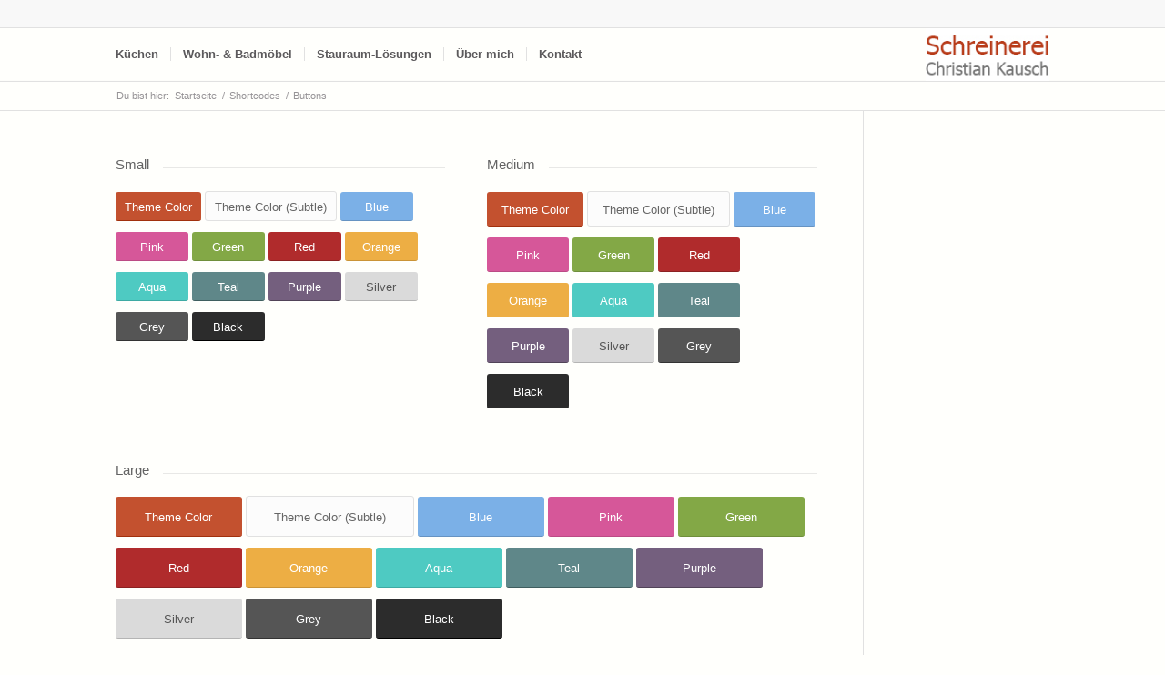

--- FILE ---
content_type: text/html; charset=UTF-8
request_url: https://www.christian-kausch.de/shortcodes/buttons/
body_size: 8632
content:
<!DOCTYPE html>
<html lang="de" class="html_stretched responsive av-preloader-disabled  html_header_top html_logo_right html_main_nav_header html_menu_left html_custom html_header_sticky html_header_shrinking_disabled html_header_topbar_active html_mobile_menu_tablet html_header_searchicon_disabled html_content_align_center html_header_unstick_top_disabled html_header_stretch_disabled html_av-submenu-hidden html_av-submenu-display-hover html_av-overlay-side html_av-overlay-side-minimal html_38 html_av-submenu-noclone html_entry_id_776 av-cookies-no-cookie-consent av-no-preview av-default-lightbox html_text_menu_active av-mobile-menu-switch-default">
<head>
<meta charset="UTF-8" />
<meta name="robots" content="index, follow" />


<!-- mobile setting -->
<meta name="viewport" content="width=device-width, initial-scale=1">

<!-- Scripts/CSS and wp_head hook -->
<title>Buttons &#8211; Christian Kausch Schreinerei</title>
<meta name='robots' content='max-image-preview:large' />
<link rel="alternate" type="application/rss+xml" title="Christian Kausch Schreinerei &raquo; Feed" href="https://www.christian-kausch.de/feed/" />
<link rel="alternate" type="application/rss+xml" title="Christian Kausch Schreinerei &raquo; Kommentar-Feed" href="https://www.christian-kausch.de/comments/feed/" />
<link rel="alternate" type="application/rss+xml" title="Christian Kausch Schreinerei &raquo; Buttons-Kommentar-Feed" href="https://www.christian-kausch.de/shortcodes/buttons/feed/" />
<link rel='stylesheet' id='wp-block-library-css' href='https://www.christian-kausch.de/wp-includes/css/dist/block-library/style.min.css?ver=6.5.7' type='text/css' media='all' />
<style id='global-styles-inline-css' type='text/css'>
body{--wp--preset--color--black: #000000;--wp--preset--color--cyan-bluish-gray: #abb8c3;--wp--preset--color--white: #ffffff;--wp--preset--color--pale-pink: #f78da7;--wp--preset--color--vivid-red: #cf2e2e;--wp--preset--color--luminous-vivid-orange: #ff6900;--wp--preset--color--luminous-vivid-amber: #fcb900;--wp--preset--color--light-green-cyan: #7bdcb5;--wp--preset--color--vivid-green-cyan: #00d084;--wp--preset--color--pale-cyan-blue: #8ed1fc;--wp--preset--color--vivid-cyan-blue: #0693e3;--wp--preset--color--vivid-purple: #9b51e0;--wp--preset--color--metallic-red: #b02b2c;--wp--preset--color--maximum-yellow-red: #edae44;--wp--preset--color--yellow-sun: #eeee22;--wp--preset--color--palm-leaf: #83a846;--wp--preset--color--aero: #7bb0e7;--wp--preset--color--old-lavender: #745f7e;--wp--preset--color--steel-teal: #5f8789;--wp--preset--color--raspberry-pink: #d65799;--wp--preset--color--medium-turquoise: #4ecac2;--wp--preset--gradient--vivid-cyan-blue-to-vivid-purple: linear-gradient(135deg,rgba(6,147,227,1) 0%,rgb(155,81,224) 100%);--wp--preset--gradient--light-green-cyan-to-vivid-green-cyan: linear-gradient(135deg,rgb(122,220,180) 0%,rgb(0,208,130) 100%);--wp--preset--gradient--luminous-vivid-amber-to-luminous-vivid-orange: linear-gradient(135deg,rgba(252,185,0,1) 0%,rgba(255,105,0,1) 100%);--wp--preset--gradient--luminous-vivid-orange-to-vivid-red: linear-gradient(135deg,rgba(255,105,0,1) 0%,rgb(207,46,46) 100%);--wp--preset--gradient--very-light-gray-to-cyan-bluish-gray: linear-gradient(135deg,rgb(238,238,238) 0%,rgb(169,184,195) 100%);--wp--preset--gradient--cool-to-warm-spectrum: linear-gradient(135deg,rgb(74,234,220) 0%,rgb(151,120,209) 20%,rgb(207,42,186) 40%,rgb(238,44,130) 60%,rgb(251,105,98) 80%,rgb(254,248,76) 100%);--wp--preset--gradient--blush-light-purple: linear-gradient(135deg,rgb(255,206,236) 0%,rgb(152,150,240) 100%);--wp--preset--gradient--blush-bordeaux: linear-gradient(135deg,rgb(254,205,165) 0%,rgb(254,45,45) 50%,rgb(107,0,62) 100%);--wp--preset--gradient--luminous-dusk: linear-gradient(135deg,rgb(255,203,112) 0%,rgb(199,81,192) 50%,rgb(65,88,208) 100%);--wp--preset--gradient--pale-ocean: linear-gradient(135deg,rgb(255,245,203) 0%,rgb(182,227,212) 50%,rgb(51,167,181) 100%);--wp--preset--gradient--electric-grass: linear-gradient(135deg,rgb(202,248,128) 0%,rgb(113,206,126) 100%);--wp--preset--gradient--midnight: linear-gradient(135deg,rgb(2,3,129) 0%,rgb(40,116,252) 100%);--wp--preset--font-size--small: 1rem;--wp--preset--font-size--medium: 1.125rem;--wp--preset--font-size--large: 1.75rem;--wp--preset--font-size--x-large: clamp(1.75rem, 3vw, 2.25rem);--wp--preset--spacing--20: 0.44rem;--wp--preset--spacing--30: 0.67rem;--wp--preset--spacing--40: 1rem;--wp--preset--spacing--50: 1.5rem;--wp--preset--spacing--60: 2.25rem;--wp--preset--spacing--70: 3.38rem;--wp--preset--spacing--80: 5.06rem;--wp--preset--shadow--natural: 6px 6px 9px rgba(0, 0, 0, 0.2);--wp--preset--shadow--deep: 12px 12px 50px rgba(0, 0, 0, 0.4);--wp--preset--shadow--sharp: 6px 6px 0px rgba(0, 0, 0, 0.2);--wp--preset--shadow--outlined: 6px 6px 0px -3px rgba(255, 255, 255, 1), 6px 6px rgba(0, 0, 0, 1);--wp--preset--shadow--crisp: 6px 6px 0px rgba(0, 0, 0, 1);}body { margin: 0;--wp--style--global--content-size: 800px;--wp--style--global--wide-size: 1130px; }.wp-site-blocks > .alignleft { float: left; margin-right: 2em; }.wp-site-blocks > .alignright { float: right; margin-left: 2em; }.wp-site-blocks > .aligncenter { justify-content: center; margin-left: auto; margin-right: auto; }:where(.is-layout-flex){gap: 0.5em;}:where(.is-layout-grid){gap: 0.5em;}body .is-layout-flow > .alignleft{float: left;margin-inline-start: 0;margin-inline-end: 2em;}body .is-layout-flow > .alignright{float: right;margin-inline-start: 2em;margin-inline-end: 0;}body .is-layout-flow > .aligncenter{margin-left: auto !important;margin-right: auto !important;}body .is-layout-constrained > .alignleft{float: left;margin-inline-start: 0;margin-inline-end: 2em;}body .is-layout-constrained > .alignright{float: right;margin-inline-start: 2em;margin-inline-end: 0;}body .is-layout-constrained > .aligncenter{margin-left: auto !important;margin-right: auto !important;}body .is-layout-constrained > :where(:not(.alignleft):not(.alignright):not(.alignfull)){max-width: var(--wp--style--global--content-size);margin-left: auto !important;margin-right: auto !important;}body .is-layout-constrained > .alignwide{max-width: var(--wp--style--global--wide-size);}body .is-layout-flex{display: flex;}body .is-layout-flex{flex-wrap: wrap;align-items: center;}body .is-layout-flex > *{margin: 0;}body .is-layout-grid{display: grid;}body .is-layout-grid > *{margin: 0;}body{padding-top: 0px;padding-right: 0px;padding-bottom: 0px;padding-left: 0px;}a:where(:not(.wp-element-button)){text-decoration: underline;}.wp-element-button, .wp-block-button__link{background-color: #32373c;border-width: 0;color: #fff;font-family: inherit;font-size: inherit;line-height: inherit;padding: calc(0.667em + 2px) calc(1.333em + 2px);text-decoration: none;}.has-black-color{color: var(--wp--preset--color--black) !important;}.has-cyan-bluish-gray-color{color: var(--wp--preset--color--cyan-bluish-gray) !important;}.has-white-color{color: var(--wp--preset--color--white) !important;}.has-pale-pink-color{color: var(--wp--preset--color--pale-pink) !important;}.has-vivid-red-color{color: var(--wp--preset--color--vivid-red) !important;}.has-luminous-vivid-orange-color{color: var(--wp--preset--color--luminous-vivid-orange) !important;}.has-luminous-vivid-amber-color{color: var(--wp--preset--color--luminous-vivid-amber) !important;}.has-light-green-cyan-color{color: var(--wp--preset--color--light-green-cyan) !important;}.has-vivid-green-cyan-color{color: var(--wp--preset--color--vivid-green-cyan) !important;}.has-pale-cyan-blue-color{color: var(--wp--preset--color--pale-cyan-blue) !important;}.has-vivid-cyan-blue-color{color: var(--wp--preset--color--vivid-cyan-blue) !important;}.has-vivid-purple-color{color: var(--wp--preset--color--vivid-purple) !important;}.has-metallic-red-color{color: var(--wp--preset--color--metallic-red) !important;}.has-maximum-yellow-red-color{color: var(--wp--preset--color--maximum-yellow-red) !important;}.has-yellow-sun-color{color: var(--wp--preset--color--yellow-sun) !important;}.has-palm-leaf-color{color: var(--wp--preset--color--palm-leaf) !important;}.has-aero-color{color: var(--wp--preset--color--aero) !important;}.has-old-lavender-color{color: var(--wp--preset--color--old-lavender) !important;}.has-steel-teal-color{color: var(--wp--preset--color--steel-teal) !important;}.has-raspberry-pink-color{color: var(--wp--preset--color--raspberry-pink) !important;}.has-medium-turquoise-color{color: var(--wp--preset--color--medium-turquoise) !important;}.has-black-background-color{background-color: var(--wp--preset--color--black) !important;}.has-cyan-bluish-gray-background-color{background-color: var(--wp--preset--color--cyan-bluish-gray) !important;}.has-white-background-color{background-color: var(--wp--preset--color--white) !important;}.has-pale-pink-background-color{background-color: var(--wp--preset--color--pale-pink) !important;}.has-vivid-red-background-color{background-color: var(--wp--preset--color--vivid-red) !important;}.has-luminous-vivid-orange-background-color{background-color: var(--wp--preset--color--luminous-vivid-orange) !important;}.has-luminous-vivid-amber-background-color{background-color: var(--wp--preset--color--luminous-vivid-amber) !important;}.has-light-green-cyan-background-color{background-color: var(--wp--preset--color--light-green-cyan) !important;}.has-vivid-green-cyan-background-color{background-color: var(--wp--preset--color--vivid-green-cyan) !important;}.has-pale-cyan-blue-background-color{background-color: var(--wp--preset--color--pale-cyan-blue) !important;}.has-vivid-cyan-blue-background-color{background-color: var(--wp--preset--color--vivid-cyan-blue) !important;}.has-vivid-purple-background-color{background-color: var(--wp--preset--color--vivid-purple) !important;}.has-metallic-red-background-color{background-color: var(--wp--preset--color--metallic-red) !important;}.has-maximum-yellow-red-background-color{background-color: var(--wp--preset--color--maximum-yellow-red) !important;}.has-yellow-sun-background-color{background-color: var(--wp--preset--color--yellow-sun) !important;}.has-palm-leaf-background-color{background-color: var(--wp--preset--color--palm-leaf) !important;}.has-aero-background-color{background-color: var(--wp--preset--color--aero) !important;}.has-old-lavender-background-color{background-color: var(--wp--preset--color--old-lavender) !important;}.has-steel-teal-background-color{background-color: var(--wp--preset--color--steel-teal) !important;}.has-raspberry-pink-background-color{background-color: var(--wp--preset--color--raspberry-pink) !important;}.has-medium-turquoise-background-color{background-color: var(--wp--preset--color--medium-turquoise) !important;}.has-black-border-color{border-color: var(--wp--preset--color--black) !important;}.has-cyan-bluish-gray-border-color{border-color: var(--wp--preset--color--cyan-bluish-gray) !important;}.has-white-border-color{border-color: var(--wp--preset--color--white) !important;}.has-pale-pink-border-color{border-color: var(--wp--preset--color--pale-pink) !important;}.has-vivid-red-border-color{border-color: var(--wp--preset--color--vivid-red) !important;}.has-luminous-vivid-orange-border-color{border-color: var(--wp--preset--color--luminous-vivid-orange) !important;}.has-luminous-vivid-amber-border-color{border-color: var(--wp--preset--color--luminous-vivid-amber) !important;}.has-light-green-cyan-border-color{border-color: var(--wp--preset--color--light-green-cyan) !important;}.has-vivid-green-cyan-border-color{border-color: var(--wp--preset--color--vivid-green-cyan) !important;}.has-pale-cyan-blue-border-color{border-color: var(--wp--preset--color--pale-cyan-blue) !important;}.has-vivid-cyan-blue-border-color{border-color: var(--wp--preset--color--vivid-cyan-blue) !important;}.has-vivid-purple-border-color{border-color: var(--wp--preset--color--vivid-purple) !important;}.has-metallic-red-border-color{border-color: var(--wp--preset--color--metallic-red) !important;}.has-maximum-yellow-red-border-color{border-color: var(--wp--preset--color--maximum-yellow-red) !important;}.has-yellow-sun-border-color{border-color: var(--wp--preset--color--yellow-sun) !important;}.has-palm-leaf-border-color{border-color: var(--wp--preset--color--palm-leaf) !important;}.has-aero-border-color{border-color: var(--wp--preset--color--aero) !important;}.has-old-lavender-border-color{border-color: var(--wp--preset--color--old-lavender) !important;}.has-steel-teal-border-color{border-color: var(--wp--preset--color--steel-teal) !important;}.has-raspberry-pink-border-color{border-color: var(--wp--preset--color--raspberry-pink) !important;}.has-medium-turquoise-border-color{border-color: var(--wp--preset--color--medium-turquoise) !important;}.has-vivid-cyan-blue-to-vivid-purple-gradient-background{background: var(--wp--preset--gradient--vivid-cyan-blue-to-vivid-purple) !important;}.has-light-green-cyan-to-vivid-green-cyan-gradient-background{background: var(--wp--preset--gradient--light-green-cyan-to-vivid-green-cyan) !important;}.has-luminous-vivid-amber-to-luminous-vivid-orange-gradient-background{background: var(--wp--preset--gradient--luminous-vivid-amber-to-luminous-vivid-orange) !important;}.has-luminous-vivid-orange-to-vivid-red-gradient-background{background: var(--wp--preset--gradient--luminous-vivid-orange-to-vivid-red) !important;}.has-very-light-gray-to-cyan-bluish-gray-gradient-background{background: var(--wp--preset--gradient--very-light-gray-to-cyan-bluish-gray) !important;}.has-cool-to-warm-spectrum-gradient-background{background: var(--wp--preset--gradient--cool-to-warm-spectrum) !important;}.has-blush-light-purple-gradient-background{background: var(--wp--preset--gradient--blush-light-purple) !important;}.has-blush-bordeaux-gradient-background{background: var(--wp--preset--gradient--blush-bordeaux) !important;}.has-luminous-dusk-gradient-background{background: var(--wp--preset--gradient--luminous-dusk) !important;}.has-pale-ocean-gradient-background{background: var(--wp--preset--gradient--pale-ocean) !important;}.has-electric-grass-gradient-background{background: var(--wp--preset--gradient--electric-grass) !important;}.has-midnight-gradient-background{background: var(--wp--preset--gradient--midnight) !important;}.has-small-font-size{font-size: var(--wp--preset--font-size--small) !important;}.has-medium-font-size{font-size: var(--wp--preset--font-size--medium) !important;}.has-large-font-size{font-size: var(--wp--preset--font-size--large) !important;}.has-x-large-font-size{font-size: var(--wp--preset--font-size--x-large) !important;}
.wp-block-navigation a:where(:not(.wp-element-button)){color: inherit;}
:where(.wp-block-post-template.is-layout-flex){gap: 1.25em;}:where(.wp-block-post-template.is-layout-grid){gap: 1.25em;}
:where(.wp-block-columns.is-layout-flex){gap: 2em;}:where(.wp-block-columns.is-layout-grid){gap: 2em;}
.wp-block-pullquote{font-size: 1.5em;line-height: 1.6;}
</style>
<link rel='stylesheet' id='avia-merged-styles-css' href='https://www.christian-kausch.de/wp-content/uploads/dynamic_avia/avia-merged-styles-d161c25498bc971d0d1c05a9830361f2---68dd7b0af12c5.css' type='text/css' media='all' />
<link rel='stylesheet' id='avia-single-post-776-css' href='https://www.christian-kausch.de/wp-content/uploads/dynamic_avia/avia_posts_css/post-776.css?ver=ver-1759599155' type='text/css' media='all' />
<script type="text/javascript" src="https://www.christian-kausch.de/wp-includes/js/dist/vendor/wp-polyfill-inert.min.js?ver=3.1.2" id="wp-polyfill-inert-js"></script>
<script type="text/javascript" src="https://www.christian-kausch.de/wp-includes/js/dist/vendor/regenerator-runtime.min.js?ver=0.14.0" id="regenerator-runtime-js"></script>
<script type="text/javascript" src="https://www.christian-kausch.de/wp-includes/js/dist/vendor/wp-polyfill.min.js?ver=3.15.0" id="wp-polyfill-js"></script>
<script type="text/javascript" src="https://www.christian-kausch.de/wp-includes/js/dist/hooks.min.js?ver=2810c76e705dd1a53b18" id="wp-hooks-js"></script>
<script type="text/javascript" id="say-what-js-js-extra">
/* <![CDATA[ */
var say_what_data = {"replacements":[]};
/* ]]> */
</script>
<script type="text/javascript" src="https://www.christian-kausch.de/wp-content/plugins/say-what/assets/build/frontend.js?ver=fd31684c45e4d85aeb4e" id="say-what-js-js"></script>
<script type="text/javascript" id="wpstg-global-js-extra">
/* <![CDATA[ */
var wpstg = {"nonce":"0978397fe7"};
/* ]]> */
</script>
<script type="text/javascript" src="https://www.christian-kausch.de/wp-content/plugins/wp-staging/assets/js/dist/wpstg-blank-loader.js?ver=6.5.7" id="wpstg-global-js"></script>
<script type="text/javascript" src="https://www.christian-kausch.de/wp-content/uploads/dynamic_avia/avia-head-scripts-0bc0a5e30173e8a6530d50e45387c4e2---68dd7b0b12025.js" id="avia-head-scripts-js"></script>
<link rel="https://api.w.org/" href="https://www.christian-kausch.de/wp-json/" /><link rel="alternate" type="application/json" href="https://www.christian-kausch.de/wp-json/wp/v2/pages/776" /><link rel="EditURI" type="application/rsd+xml" title="RSD" href="https://www.christian-kausch.de/xmlrpc.php?rsd" />
<link rel="canonical" href="https://www.christian-kausch.de/shortcodes/buttons/" />
<link rel='shortlink' href='https://www.christian-kausch.de/?p=776' />
<link rel="alternate" type="application/json+oembed" href="https://www.christian-kausch.de/wp-json/oembed/1.0/embed?url=https%3A%2F%2Fwww.christian-kausch.de%2Fshortcodes%2Fbuttons%2F" />
<link rel="alternate" type="text/xml+oembed" href="https://www.christian-kausch.de/wp-json/oembed/1.0/embed?url=https%3A%2F%2Fwww.christian-kausch.de%2Fshortcodes%2Fbuttons%2F&#038;format=xml" />
<link rel="profile" href="https://gmpg.org/xfn/11" />
<link rel="alternate" type="application/rss+xml" title="Christian Kausch Schreinerei RSS2 Feed" href="https://www.christian-kausch.de/feed/" />
<link rel="pingback" href="https://www.christian-kausch.de/xmlrpc.php" />

<style type='text/css' media='screen'>
 #top #header_main > .container, #top #header_main > .container .main_menu  .av-main-nav > li > a, #top #header_main #menu-item-shop .cart_dropdown_link{ height:58px; line-height: 58px; }
 .html_top_nav_header .av-logo-container{ height:58px;  }
 .html_header_top.html_header_sticky #top #wrap_all #main{ padding-top:88px; } 
</style>
<!--[if lt IE 9]><script src="https://www.christian-kausch.de/wp-content/themes/enfold/js/html5shiv.js"></script><![endif]-->


<!-- To speed up the rendering and to display the site as fast as possible to the user we include some styles and scripts for above the fold content inline -->
<script type="text/javascript">'use strict';var avia_is_mobile=!1;if(/Android|webOS|iPhone|iPad|iPod|BlackBerry|IEMobile|Opera Mini/i.test(navigator.userAgent)&&'ontouchstart' in document.documentElement){avia_is_mobile=!0;document.documentElement.className+=' avia_mobile '}
else{document.documentElement.className+=' avia_desktop '};document.documentElement.className+=' js_active ';(function(){var e=['-webkit-','-moz-','-ms-',''],n='',o=!1,a=!1;for(var t in e){if(e[t]+'transform' in document.documentElement.style){o=!0;n=e[t]+'transform'};if(e[t]+'perspective' in document.documentElement.style){a=!0}};if(o){document.documentElement.className+=' avia_transform '};if(a){document.documentElement.className+=' avia_transform3d '};if(typeof document.getElementsByClassName=='function'&&typeof document.documentElement.getBoundingClientRect=='function'&&avia_is_mobile==!1){if(n&&window.innerHeight>0){setTimeout(function(){var e=0,o={},a=0,t=document.getElementsByClassName('av-parallax'),i=window.pageYOffset||document.documentElement.scrollTop;for(e=0;e<t.length;e++){t[e].style.top='0px';o=t[e].getBoundingClientRect();a=Math.ceil((window.innerHeight+i-o.top)*0.3);t[e].style[n]='translate(0px, '+a+'px)';t[e].style.top='auto';t[e].className+=' enabled-parallax '}},50)}}})();</script>		<style type="text/css" id="wp-custom-css">
			 /* Breadcrumbs below page title */
.title_container .breadcrumb { 
     position:relative;
     left:36px; 
     top: 4px; 
}
.title_container { 
     padding-bottom:0px;
}

  /* Breadcrumbs style*/



/* Title color */
#top .alternate_color.title_container .main-title a { color: #969396; }

/* Breadcrumb link color */
.breadcrumb-trail * { color: #969396!important; }






@media only screen and (max-width: 989px) and (min-width: 769px) {
#header_main .container .logo a img  { margin-top: 18px !important; }}



		</style>
		<style type="text/css">
		@font-face {font-family: 'entypo-fontello'; font-weight: normal; font-style: normal; font-display: auto;
		src: url('https://www.christian-kausch.de/wp-content/themes/enfold/config-templatebuilder/avia-template-builder/assets/fonts/entypo-fontello.woff2') format('woff2'),
		url('https://www.christian-kausch.de/wp-content/themes/enfold/config-templatebuilder/avia-template-builder/assets/fonts/entypo-fontello.woff') format('woff'),
		url('https://www.christian-kausch.de/wp-content/themes/enfold/config-templatebuilder/avia-template-builder/assets/fonts/entypo-fontello.ttf') format('truetype'),
		url('https://www.christian-kausch.de/wp-content/themes/enfold/config-templatebuilder/avia-template-builder/assets/fonts/entypo-fontello.svg#entypo-fontello') format('svg'),
		url('https://www.christian-kausch.de/wp-content/themes/enfold/config-templatebuilder/avia-template-builder/assets/fonts/entypo-fontello.eot'),
		url('https://www.christian-kausch.de/wp-content/themes/enfold/config-templatebuilder/avia-template-builder/assets/fonts/entypo-fontello.eot?#iefix') format('embedded-opentype');
		} #top .avia-font-entypo-fontello, body .avia-font-entypo-fontello, html body [data-av_iconfont='entypo-fontello']:before{ font-family: 'entypo-fontello'; }
		</style>

<!--
Debugging Info for Theme support: 

Theme: Enfold
Version: 5.7.1
Installed: enfold
AviaFramework Version: 5.6
AviaBuilder Version: 5.3
aviaElementManager Version: 1.0.1
ML:128-PU:42-PLA:6
WP:6.5.7
Compress: CSS:all theme files - JS:all theme files
Updates: enabled - token has changed and not verified
PLAu:6
-->
</head>

<body id="top" class="page-template-default page page-id-776 page-child parent-pageid-750 stretched rtl_columns av-curtain-numeric verdana-websave verdana  avia-responsive-images-support" itemscope="itemscope" itemtype="https://schema.org/WebPage" >

	
	<div id='wrap_all'>

	
<header id='header' class='all_colors header_color light_bg_color  av_header_top av_logo_right av_main_nav_header av_menu_left av_custom av_header_sticky av_header_shrinking_disabled av_header_stretch_disabled av_mobile_menu_tablet av_header_searchicon_disabled av_header_unstick_top_disabled av_seperator_small_border av_bottom_nav_disabled ' data-av_shrink_factor='50' role="banner" itemscope="itemscope" itemtype="https://schema.org/WPHeader" >

		<div id='header_meta' class='container_wrap container_wrap_meta  av_secondary_right av_extra_header_active av_entry_id_776'>

			      <div class='container'>
			      			      </div>
		</div>

		<div  id='header_main' class='container_wrap container_wrap_logo'>

        <div class='container av-logo-container'><div class='inner-container'><span class='logo avia-standard-logo'><a href='https://www.christian-kausch.de/' class='' aria-label='Christian Kausch Schreinerei' ><img src="/wp-content/uploads/2020/05/Schreinerei-Christian-Kausch.jpg" height="100" width="300" alt='Christian Kausch Schreinerei' title='' /></a></span><nav class='main_menu' data-selectname='Wähle eine Seite'  role="navigation" itemscope="itemscope" itemtype="https://schema.org/SiteNavigationElement" ><div class="avia-menu av-main-nav-wrap"><ul role="menu" class="menu av-main-nav" id="avia-menu"><li role="menuitem" id="menu-item-3937" class="menu-item menu-item-type-post_type menu-item-object-page menu-item-top-level menu-item-top-level-1"><a href="https://www.christian-kausch.de/kuechen/" itemprop="url" tabindex="0"><span class="avia-bullet"></span><span class="avia-menu-text">Küchen</span><span class="avia-menu-fx"><span class="avia-arrow-wrap"><span class="avia-arrow"></span></span></span></a></li>
<li role="menuitem" id="menu-item-3717" class="menu-item menu-item-type-post_type menu-item-object-page menu-item-top-level menu-item-top-level-2"><a href="https://www.christian-kausch.de/wohn-badmoebel/" itemprop="url" tabindex="0"><span class="avia-bullet"></span><span class="avia-menu-text">Wohn- &#038; Badmöbel</span><span class="avia-menu-fx"><span class="avia-arrow-wrap"><span class="avia-arrow"></span></span></span></a></li>
<li role="menuitem" id="menu-item-3716" class="menu-item menu-item-type-post_type menu-item-object-page menu-item-top-level menu-item-top-level-3"><a href="https://www.christian-kausch.de/stauraum-loesungen/" itemprop="url" tabindex="0"><span class="avia-bullet"></span><span class="avia-menu-text">Stauraum-Lösungen</span><span class="avia-menu-fx"><span class="avia-arrow-wrap"><span class="avia-arrow"></span></span></span></a></li>
<li role="menuitem" id="menu-item-3746" class="menu-item menu-item-type-post_type menu-item-object-page menu-item-top-level menu-item-top-level-4"><a href="https://www.christian-kausch.de/ueber-mich/" itemprop="url" tabindex="0"><span class="avia-bullet"></span><span class="avia-menu-text">Über mich</span><span class="avia-menu-fx"><span class="avia-arrow-wrap"><span class="avia-arrow"></span></span></span></a></li>
<li role="menuitem" id="menu-item-3718" class="menu-item menu-item-type-post_type menu-item-object-page menu-item-top-level menu-item-top-level-5"><a href="https://www.christian-kausch.de/kontakt/" itemprop="url" tabindex="0"><span class="avia-bullet"></span><span class="avia-menu-text">Kontakt</span><span class="avia-menu-fx"><span class="avia-arrow-wrap"><span class="avia-arrow"></span></span></span></a></li>
<li class="av-burger-menu-main menu-item-avia-special av-small-burger-icon" role="menuitem">
	        			<a href="#" aria-label="Menü" aria-hidden="false">
							<span class="av-hamburger av-hamburger--spin av-js-hamburger">
								<span class="av-hamburger-box">
						          <span class="av-hamburger-inner"></span>
						          <strong>Menü</strong>
								</span>
							</span>
							<span class="avia_hidden_link_text">Menü</span>
						</a>
	        		   </li></ul></div></nav></div> </div> 
		<!-- end container_wrap-->
		</div>
<div id="avia_alternate_menu_container" style="display: none;"><nav class='main_menu' data-selectname='Wähle eine Seite'  role="navigation" itemscope="itemscope" itemtype="https://schema.org/SiteNavigationElement" ><div class="avia_alternate_menu av-main-nav-wrap"><ul id="avia_alternate_menu" class="menu av-main-nav"><li role="menuitem" id="menu-item-3937" class="menu-item menu-item-type-post_type menu-item-object-page menu-item-top-level menu-item-top-level-1"><a href="https://www.christian-kausch.de/kuechen/" itemprop="url" tabindex="0"><span class="avia-bullet"></span><span class="avia-menu-text">Küchen</span><span class="avia-menu-fx"><span class="avia-arrow-wrap"><span class="avia-arrow"></span></span></span></a></li>
<li role="menuitem" id="menu-item-3717" class="menu-item menu-item-type-post_type menu-item-object-page menu-item-top-level menu-item-top-level-2"><a href="https://www.christian-kausch.de/wohn-badmoebel/" itemprop="url" tabindex="0"><span class="avia-bullet"></span><span class="avia-menu-text">Wohn- &#038; Badmöbel</span><span class="avia-menu-fx"><span class="avia-arrow-wrap"><span class="avia-arrow"></span></span></span></a></li>
<li role="menuitem" id="menu-item-3716" class="menu-item menu-item-type-post_type menu-item-object-page menu-item-top-level menu-item-top-level-3"><a href="https://www.christian-kausch.de/stauraum-loesungen/" itemprop="url" tabindex="0"><span class="avia-bullet"></span><span class="avia-menu-text">Stauraum-Lösungen</span><span class="avia-menu-fx"><span class="avia-arrow-wrap"><span class="avia-arrow"></span></span></span></a></li>
<li role="menuitem" id="menu-item-3746" class="menu-item menu-item-type-post_type menu-item-object-page menu-item-top-level menu-item-top-level-4"><a href="https://www.christian-kausch.de/ueber-mich/" itemprop="url" tabindex="0"><span class="avia-bullet"></span><span class="avia-menu-text">Über mich</span><span class="avia-menu-fx"><span class="avia-arrow-wrap"><span class="avia-arrow"></span></span></span></a></li>
<li role="menuitem" id="menu-item-3718" class="menu-item menu-item-type-post_type menu-item-object-page menu-item-top-level menu-item-top-level-5"><a href="https://www.christian-kausch.de/kontakt/" itemprop="url" tabindex="0"><span class="avia-bullet"></span><span class="avia-menu-text">Kontakt</span><span class="avia-menu-fx"><span class="avia-arrow-wrap"><span class="avia-arrow"></span></span></span></a></li>
</ul></div></nav></div><div class="header_bg"></div>
<!-- end header -->
</header>

	<div id='main' class='all_colors' data-scroll-offset='58'>

	<div class='stretch_full container_wrap alternate_color light_bg_color empty_title  title_container'><div class='container'><div class="breadcrumb breadcrumbs avia-breadcrumbs"><div class="breadcrumb-trail" ><span class="trail-before"><span class="breadcrumb-title">Du bist hier:</span></span> <span  itemscope="itemscope" itemtype="https://schema.org/BreadcrumbList" ><span  itemscope="itemscope" itemtype="https://schema.org/ListItem" itemprop="itemListElement" ><a itemprop="url" href="https://www.christian-kausch.de" title="Christian Kausch Schreinerei" rel="home" class="trail-begin"><span itemprop="name">Startseite</span></a><span itemprop="position" class="hidden">1</span></span></span> <span class="sep">/</span> <span  itemscope="itemscope" itemtype="https://schema.org/BreadcrumbList" ><span  itemscope="itemscope" itemtype="https://schema.org/ListItem" itemprop="itemListElement" ><a itemprop="url" href="https://www.christian-kausch.de/shortcodes/" title="Shortcodes"><span itemprop="name">Shortcodes</span></a><span itemprop="position" class="hidden">2</span></span></span> <span class="sep">/</span> <span class="trail-end">Buttons</span></div></div></div></div><div   class='main_color container_wrap_first container_wrap sidebar_right'  ><div class='container av-section-cont-open' ><main  role="main" itemprop="mainContentOfPage"  class='template-page content  av-content-small alpha units'><div class='post-entry post-entry-type-page post-entry-776'><div class='entry-content-wrapper clearfix'><div  class='flex_column av-7jevdc-3b466790c49effbac944576aef6584e7 av_one_half  avia-builder-el-0  el_before_av_one_half  avia-builder-el-first  first flex_column_div  '     ><div  class='av-special-heading av-7dic4w-17d010984d22b8dab3f4a1b8445981ed av-special-heading-h3  avia-builder-el-1  el_before_av_button  avia-builder-el-first '><h3 class='av-special-heading-tag'  itemprop="headline"  >Small</h3><div class="special-heading-border"><div class="special-heading-inner-border"></div></div></div>
<div  class='avia-button-wrap av-771hf4-df22915c7394fefe18e99da57b4b37b8-wrap avia-button-left  avia-builder-el-2  el_after_av_heading  el_before_av_button '><a href='#'  class='avia-button av-771hf4-df22915c7394fefe18e99da57b4b37b8 av-link-btn avia-icon_select-yes-left-icon avia-size-small avia-position-left avia-color-theme-color'  ><span class='avia_button_icon avia_button_icon_left' aria-hidden='true' data-av_icon='' data-av_iconfont='entypo-fontello'></span><span class='avia_iconbox_title' >Theme Color</span></a></div>
<div  class='avia-button-wrap av-6zov6o-08b8aaa102234e374808bb9aee29701b-wrap avia-button-left  avia-builder-el-3  el_after_av_button  el_before_av_button '><a href='#'  class='avia-button av-6zov6o-08b8aaa102234e374808bb9aee29701b av-link-btn avia-icon_select-yes-left-icon avia-size-small avia-position-left avia-color-theme-color-subtle'  ><span class='avia_button_icon avia_button_icon_left' aria-hidden='true' data-av_icon='' data-av_iconfont='entypo-fontello'></span><span class='avia_iconbox_title' >Theme Color (Subtle)</span></a></div>
<div  class='avia-button-wrap av-6vn84o-214f49cde4e613dec6174586acbdcd90-wrap avia-button-left  avia-builder-el-4  el_after_av_button  el_before_av_button '><a href='#'  class='avia-button av-6vn84o-214f49cde4e613dec6174586acbdcd90 av-link-btn avia-icon_select-yes-left-icon avia-size-small avia-position-left avia-color-blue'  ><span class='avia_button_icon avia_button_icon_left' aria-hidden='true' data-av_icon='' data-av_iconfont='entypo-fontello'></span><span class='avia_iconbox_title' >Blue</span></a></div>
<div  class='avia-button-wrap av-6pif20-66b39ea0ec0fe25063f902b8a380986d-wrap avia-button-left  avia-builder-el-5  el_after_av_button  el_before_av_button '><a href='#'  class='avia-button av-6pif20-66b39ea0ec0fe25063f902b8a380986d av-link-btn avia-icon_select-yes-left-icon avia-size-small avia-position-left avia-color-pink'  ><span class='avia_button_icon avia_button_icon_left' aria-hidden='true' data-av_icon='' data-av_iconfont='entypo-fontello'></span><span class='avia_iconbox_title' >Pink</span></a></div>
<div  class='avia-button-wrap av-6izfy8-636ada5d6f709c9d8faf4e08f6a4851b-wrap avia-button-left  avia-builder-el-6  el_after_av_button  el_before_av_button '><a href='#'  class='avia-button av-6izfy8-636ada5d6f709c9d8faf4e08f6a4851b av-link-btn avia-icon_select-yes-left-icon avia-size-small avia-position-left avia-color-green'  ><span class='avia_button_icon avia_button_icon_left' aria-hidden='true' data-av_icon='' data-av_iconfont='entypo-fontello'></span><span class='avia_iconbox_title' >Green</span></a></div>
<div  class='avia-button-wrap av-n2jio-c46294578e75dfda29849fd853ef38ec-wrap avia-button-left  avia-builder-el-7  el_after_av_button  el_before_av_button '><a href='#'  class='avia-button av-n2jio-c46294578e75dfda29849fd853ef38ec av-link-btn avia-icon_select-yes-left-icon avia-size-small avia-position-left avia-color-red'  ><span class='avia_button_icon avia_button_icon_left' aria-hidden='true' data-av_icon='' data-av_iconfont='entypo-fontello'></span><span class='avia_iconbox_title' >Red</span></a></div>
<div  class='avia-button-wrap av-65g374-e0ea86fbbe6216d5797bec050f30cebc-wrap avia-button-left  avia-builder-el-8  el_after_av_button  el_before_av_button '><a href='#'  class='avia-button av-65g374-e0ea86fbbe6216d5797bec050f30cebc av-link-btn avia-icon_select-yes-left-icon avia-size-small avia-position-left avia-color-orange'  ><span class='avia_button_icon avia_button_icon_left' aria-hidden='true' data-av_icon='' data-av_iconfont='entypo-fontello'></span><span class='avia_iconbox_title' >Orange</span></a></div>
<div  class='avia-button-wrap av-5yy54o-d38c176591163241f2328b40bdff3b7b-wrap avia-button-left  avia-builder-el-9  el_after_av_button  el_before_av_button '><a href='#'  class='avia-button av-5yy54o-d38c176591163241f2328b40bdff3b7b av-link-btn avia-icon_select-yes-left-icon avia-size-small avia-position-left avia-color-aqua'  ><span class='avia_button_icon avia_button_icon_left' aria-hidden='true' data-av_icon='' data-av_iconfont='entypo-fontello'></span><span class='avia_iconbox_title' >Aqua</span></a></div>
<div  class='avia-button-wrap av-5y32aw-3d5d8b4f5cb219db8b3a240abe97f41f-wrap avia-button-left  avia-builder-el-10  el_after_av_button  el_before_av_button '><a href='#'  class='avia-button av-5y32aw-3d5d8b4f5cb219db8b3a240abe97f41f av-link-btn avia-icon_select-yes-left-icon avia-size-small avia-position-left avia-color-teal'  ><span class='avia_button_icon avia_button_icon_left' aria-hidden='true' data-av_icon='' data-av_iconfont='entypo-fontello'></span><span class='avia_iconbox_title' >Teal</span></a></div>
<div  class='avia-button-wrap av-22br4-ff81692c9fccd56836e57182a76800c5-wrap avia-button-left  avia-builder-el-11  el_after_av_button  el_before_av_button '><a href='#'  class='avia-button av-22br4-ff81692c9fccd56836e57182a76800c5 av-link-btn avia-icon_select-yes-left-icon avia-size-small avia-position-left avia-color-purple'  ><span class='avia_button_icon avia_button_icon_left' aria-hidden='true' data-av_icon='' data-av_iconfont='entypo-fontello'></span><span class='avia_iconbox_title' >Purple</span></a></div>
<div  class='avia-button-wrap av-5hnwo0-3a9afdb9d00668e8aa08c8e7c82ad6b9-wrap avia-button-left  avia-builder-el-12  el_after_av_button  el_before_av_button '><a href='#'  class='avia-button av-5hnwo0-3a9afdb9d00668e8aa08c8e7c82ad6b9 av-link-btn avia-icon_select-yes-left-icon avia-size-small avia-position-left avia-color-silver'  ><span class='avia_button_icon avia_button_icon_left' aria-hidden='true' data-av_icon='' data-av_iconfont='entypo-fontello'></span><span class='avia_iconbox_title' >Silver</span></a></div>
<div  class='avia-button-wrap av-5gbc7k-5a987a89871f740767ee0a7b19747e2e-wrap avia-button-left  avia-builder-el-13  el_after_av_button  el_before_av_button '><a href='#'  class='avia-button av-5gbc7k-5a987a89871f740767ee0a7b19747e2e av-link-btn avia-icon_select-yes-left-icon avia-size-small avia-position-left avia-color-grey'  ><span class='avia_button_icon avia_button_icon_left' aria-hidden='true' data-av_icon='' data-av_iconfont='entypo-fontello'></span><span class='avia_iconbox_title' >Grey</span></a></div>
<div  class='avia-button-wrap av-56u168-b45742639198cdbbd534513333fb2b56-wrap avia-button-left  avia-builder-el-14  el_after_av_button  avia-builder-el-last '><a href='#'  class='avia-button av-56u168-b45742639198cdbbd534513333fb2b56 av-link-btn avia-icon_select-yes-left-icon avia-size-small avia-position-left avia-color-black'  ><span class='avia_button_icon avia_button_icon_left' aria-hidden='true' data-av_icon='' data-av_iconfont='entypo-fontello'></span><span class='avia_iconbox_title' >Black</span></a></div></div>
<div  class='flex_column av-5096xs-427779d6dd5164729a87b77432bdccc2 av_one_half  avia-builder-el-15  el_after_av_one_half  el_before_av_one_full  flex_column_div  '     ><div  class='av-special-heading av-4vlvsg-2a0ef74fa8ea112c30259b3414516ea2 av-special-heading-h3  avia-builder-el-16  el_before_av_button  avia-builder-el-first '><h3 class='av-special-heading-tag'  itemprop="headline"  >Medium</h3><div class="special-heading-border"><div class="special-heading-inner-border"></div></div></div>
<div  class='avia-button-wrap av-4scvlk-27d364d98341723fe0ddc87c14598f1e-wrap avia-button-left  avia-builder-el-17  el_after_av_heading  el_before_av_button '><a href='#'  class='avia-button av-4scvlk-27d364d98341723fe0ddc87c14598f1e av-link-btn avia-icon_select-yes-left-icon avia-size-medium avia-position-left avia-color-theme-color'  ><span class='avia_button_icon avia_button_icon_left' aria-hidden='true' data-av_icon='' data-av_iconfont='entypo-fontello'></span><span class='avia_iconbox_title' >Theme Color</span></a></div>
<div  class='avia-button-wrap av-4kgrz4-a591fae21d5d815895ffb6efa51df5e1-wrap avia-button-left  avia-builder-el-18  el_after_av_button  el_before_av_button '><a href='#'  class='avia-button av-4kgrz4-a591fae21d5d815895ffb6efa51df5e1 av-link-btn avia-icon_select-yes-left-icon avia-size-medium avia-position-left avia-color-theme-color-subtle'  ><span class='avia_button_icon avia_button_icon_left' aria-hidden='true' data-av_icon='' data-av_iconfont='entypo-fontello'></span><span class='avia_iconbox_title' >Theme Color (Subtle)</span></a></div>
<div  class='avia-button-wrap av-4caer4-45111c154408c16bde14e1c96c461a30-wrap avia-button-left  avia-builder-el-19  el_after_av_button  el_before_av_button '><a href='#'  class='avia-button av-4caer4-45111c154408c16bde14e1c96c461a30 av-link-btn avia-icon_select-yes-left-icon avia-size-medium avia-position-left avia-color-blue'  ><span class='avia_button_icon avia_button_icon_left' aria-hidden='true' data-av_icon='' data-av_iconfont='entypo-fontello'></span><span class='avia_iconbox_title' >Blue</span></a></div>
<div  class='avia-button-wrap av-49dbko-67bc1282759eb643400930c5a57e1fa1-wrap avia-button-left  avia-builder-el-20  el_after_av_button  el_before_av_button '><a href='#'  class='avia-button av-49dbko-67bc1282759eb643400930c5a57e1fa1 av-link-btn avia-icon_select-yes-left-icon avia-size-medium avia-position-left avia-color-pink'  ><span class='avia_button_icon avia_button_icon_left' aria-hidden='true' data-av_icon='' data-av_iconfont='entypo-fontello'></span><span class='avia_iconbox_title' >Pink</span></a></div>
<div  class='avia-button-wrap av-44tfvs-53c918159719763c7c67f5aa44c6460e-wrap avia-button-left  avia-builder-el-21  el_after_av_button  el_before_av_button '><a href='#'  class='avia-button av-44tfvs-53c918159719763c7c67f5aa44c6460e av-link-btn avia-icon_select-yes-left-icon avia-size-medium avia-position-left avia-color-green'  ><span class='avia_button_icon avia_button_icon_left' aria-hidden='true' data-av_icon='' data-av_iconfont='entypo-fontello'></span><span class='avia_iconbox_title' >Green</span></a></div>
<div  class='avia-button-wrap av-3w73tc-72494b45481e3530989bc1e7da98ff6d-wrap avia-button-left  avia-builder-el-22  el_after_av_button  el_before_av_button '><a href='#'  class='avia-button av-3w73tc-72494b45481e3530989bc1e7da98ff6d av-link-btn avia-icon_select-yes-left-icon avia-size-medium avia-position-left avia-color-red'  ><span class='avia_button_icon avia_button_icon_left' aria-hidden='true' data-av_icon='' data-av_iconfont='entypo-fontello'></span><span class='avia_iconbox_title' >Red</span></a></div>
<div  class='avia-button-wrap av-3q3iq0-56a187ee1724ae37709c7f774c8f140d-wrap avia-button-left  avia-builder-el-23  el_after_av_button  el_before_av_button '><a href='#'  class='avia-button av-3q3iq0-56a187ee1724ae37709c7f774c8f140d av-link-btn avia-icon_select-yes-left-icon avia-size-medium avia-position-left avia-color-orange'  ><span class='avia_button_icon avia_button_icon_left' aria-hidden='true' data-av_icon='' data-av_iconfont='entypo-fontello'></span><span class='avia_iconbox_title' >Orange</span></a></div>
<div  class='avia-button-wrap av-3i1s60-4b58fda07bbab9ef7a3b519cd6558eb7-wrap avia-button-left  avia-builder-el-24  el_after_av_button  el_before_av_button '><a href='#'  class='avia-button av-3i1s60-4b58fda07bbab9ef7a3b519cd6558eb7 av-link-btn avia-icon_select-yes-left-icon avia-size-medium avia-position-left avia-color-aqua'  ><span class='avia_button_icon avia_button_icon_left' aria-hidden='true' data-av_icon='' data-av_iconfont='entypo-fontello'></span><span class='avia_iconbox_title' >Aqua</span></a></div>
<div  class='avia-button-wrap av-3g7x0w-6ee4df91580a58af07a9a5b3d28f2a8e-wrap avia-button-left  avia-builder-el-25  el_after_av_button  el_before_av_button '><a href='#'  class='avia-button av-3g7x0w-6ee4df91580a58af07a9a5b3d28f2a8e av-link-btn avia-icon_select-yes-left-icon avia-size-medium avia-position-left avia-color-teal'  ><span class='avia_button_icon avia_button_icon_left' aria-hidden='true' data-av_icon='' data-av_iconfont='entypo-fontello'></span><span class='avia_iconbox_title' >Teal</span></a></div>
<div  class='avia-button-wrap av-3aftig-fd339cc34f8f5645ecd207476868c33f-wrap avia-button-left  avia-builder-el-26  el_after_av_button  el_before_av_button '><a href='#'  class='avia-button av-3aftig-fd339cc34f8f5645ecd207476868c33f av-link-btn avia-icon_select-yes-left-icon avia-size-medium avia-position-left avia-color-purple'  ><span class='avia_button_icon avia_button_icon_left' aria-hidden='true' data-av_icon='' data-av_iconfont='entypo-fontello'></span><span class='avia_iconbox_title' >Purple</span></a></div>
<div  class='avia-button-wrap av-ascjc-91426dc9cf07d0b90dff8fcc2691d2ad-wrap avia-button-left  avia-builder-el-27  el_after_av_button  el_before_av_button '><a href='#'  class='avia-button av-ascjc-91426dc9cf07d0b90dff8fcc2691d2ad av-link-btn avia-icon_select-yes-left-icon avia-size-medium avia-position-left avia-color-silver'  ><span class='avia_button_icon avia_button_icon_left' aria-hidden='true' data-av_icon='' data-av_iconfont='entypo-fontello'></span><span class='avia_iconbox_title' >Silver</span></a></div>
<div  class='avia-button-wrap av-2wc9wo-5ac551dacb4830a97f29e44fa39e17d8-wrap avia-button-left  avia-builder-el-28  el_after_av_button  el_before_av_button '><a href='#'  class='avia-button av-2wc9wo-5ac551dacb4830a97f29e44fa39e17d8 av-link-btn avia-icon_select-yes-left-icon avia-size-medium avia-position-left avia-color-grey'  ><span class='avia_button_icon avia_button_icon_left' aria-hidden='true' data-av_icon='' data-av_iconfont='entypo-fontello'></span><span class='avia_iconbox_title' >Grey</span></a></div>
<div  class='avia-button-wrap av-2oo0ow-5ccec9ea10c383000099d98e65d5d667-wrap avia-button-left  avia-builder-el-29  el_after_av_button  avia-builder-el-last '><a href='#'  class='avia-button av-2oo0ow-5ccec9ea10c383000099d98e65d5d667 av-link-btn avia-icon_select-yes-left-icon avia-size-medium avia-position-left avia-color-black'  ><span class='avia_button_icon avia_button_icon_left' aria-hidden='true' data-av_icon='' data-av_iconfont='entypo-fontello'></span><span class='avia_iconbox_title' >Black</span></a></div></div>
<div  class='flex_column av-2lgd40-287c3a03a91dc8ac45e6cf3ff90e23d0 av_one_full  avia-builder-el-30  el_after_av_one_half  avia-builder-el-last  first flex_column_div  column-top-margin'     ><div  class='av-special-heading av-2ckg4w-4f2508ef0662a0c234046d4ede874e30 av-special-heading-h3  avia-builder-el-31  el_before_av_button  avia-builder-el-first '><h3 class='av-special-heading-tag'  itemprop="headline"  >Large</h3><div class="special-heading-border"><div class="special-heading-inner-border"></div></div></div>
<div  class='avia-button-wrap av-268154-2dbe26e1526f2405072ce015948248ac-wrap avia-button-left  avia-builder-el-32  el_after_av_heading  el_before_av_button '><a href='#'  class='avia-button av-268154-2dbe26e1526f2405072ce015948248ac av-link-btn avia-icon_select-yes-left-icon avia-size-large avia-position-left avia-color-theme-color'  ><span class='avia_button_icon avia_button_icon_left' aria-hidden='true' data-av_icon='' data-av_iconfont='entypo-fontello'></span><span class='avia_iconbox_title' >Theme Color</span></a></div>
<div  class='avia-button-wrap av-23vjh4-40f27b7050da8b177cf4bae74dcbe36a-wrap avia-button-left  avia-builder-el-33  el_after_av_button  el_before_av_button '><a href='#'  class='avia-button av-23vjh4-40f27b7050da8b177cf4bae74dcbe36a av-link-btn avia-icon_select-yes-left-icon avia-size-large avia-position-left avia-color-theme-color-subtle'  ><span class='avia_button_icon avia_button_icon_left' aria-hidden='true' data-av_icon='' data-av_iconfont='entypo-fontello'></span><span class='avia_iconbox_title' >Theme Color (Subtle)</span></a></div>
<div  class='avia-button-wrap av-1wd2lc-56a566c3f789584ad0b7c1dc971453a7-wrap avia-button-left  avia-builder-el-34  el_after_av_button  el_before_av_button '><a href='#'  class='avia-button av-1wd2lc-56a566c3f789584ad0b7c1dc971453a7 av-link-btn avia-icon_select-yes-left-icon avia-size-large avia-position-left avia-color-blue'  ><span class='avia_button_icon avia_button_icon_left' aria-hidden='true' data-av_icon='' data-av_iconfont='entypo-fontello'></span><span class='avia_iconbox_title' >Blue</span></a></div>
<div  class='avia-button-wrap av-6ggnk-9b07e12ce4c858c9a44f0eeb2de18218-wrap avia-button-left  avia-builder-el-35  el_after_av_button  el_before_av_button '><a href='#'  class='avia-button av-6ggnk-9b07e12ce4c858c9a44f0eeb2de18218 av-link-btn avia-icon_select-yes-left-icon avia-size-large avia-position-left avia-color-pink'  ><span class='avia_button_icon avia_button_icon_left' aria-hidden='true' data-av_icon='' data-av_iconfont='entypo-fontello'></span><span class='avia_iconbox_title' >Pink</span></a></div>
<div  class='avia-button-wrap av-1mco20-7b8b89a3e36b155ac681a8a645580b75-wrap avia-button-left  avia-builder-el-36  el_after_av_button  el_before_av_button '><a href='#'  class='avia-button av-1mco20-7b8b89a3e36b155ac681a8a645580b75 av-link-btn avia-icon_select-yes-left-icon avia-size-large avia-position-left avia-color-green'  ><span class='avia_button_icon avia_button_icon_left' aria-hidden='true' data-av_icon='' data-av_iconfont='entypo-fontello'></span><span class='avia_iconbox_title' >Green</span></a></div>
<div  class='avia-button-wrap av-1folb4-00915e2cce9e5c907e8efa32b01a0cd8-wrap avia-button-left  avia-builder-el-37  el_after_av_button  el_before_av_button '><a href='#'  class='avia-button av-1folb4-00915e2cce9e5c907e8efa32b01a0cd8 av-link-btn avia-icon_select-yes-left-icon avia-size-large avia-position-left avia-color-red'  ><span class='avia_button_icon avia_button_icon_left' aria-hidden='true' data-av_icon='' data-av_iconfont='entypo-fontello'></span><span class='avia_iconbox_title' >Red</span></a></div>
<div  class='avia-button-wrap av-1aoakg-b70938ae15a4ff7f8c78292b4393a5dd-wrap avia-button-left  avia-builder-el-38  el_after_av_button  el_before_av_button '><a href='#'  class='avia-button av-1aoakg-b70938ae15a4ff7f8c78292b4393a5dd av-link-btn avia-icon_select-yes-left-icon avia-size-large avia-position-left avia-color-orange'  ><span class='avia_button_icon avia_button_icon_left' aria-hidden='true' data-av_icon='' data-av_iconfont='entypo-fontello'></span><span class='avia_iconbox_title' >Orange</span></a></div>
<div  class='avia-button-wrap av-13pcm8-b17e19c28146c3b706cda15c5e2a2912-wrap avia-button-left  avia-builder-el-39  el_after_av_button  el_before_av_button '><a href='#'  class='avia-button av-13pcm8-b17e19c28146c3b706cda15c5e2a2912 av-link-btn avia-icon_select-yes-left-icon avia-size-large avia-position-left avia-color-aqua'  ><span class='avia_button_icon avia_button_icon_left' aria-hidden='true' data-av_icon='' data-av_iconfont='entypo-fontello'></span><span class='avia_iconbox_title' >Aqua</span></a></div>
<div  class='avia-button-wrap av-xg4lc-3d96f48ec3b2551178e252c66df3e1af-wrap avia-button-left  avia-builder-el-40  el_after_av_button  el_before_av_button '><a href='#'  class='avia-button av-xg4lc-3d96f48ec3b2551178e252c66df3e1af av-link-btn avia-icon_select-yes-left-icon avia-size-large avia-position-left avia-color-teal'  ><span class='avia_button_icon avia_button_icon_left' aria-hidden='true' data-av_icon='' data-av_iconfont='entypo-fontello'></span><span class='avia_iconbox_title' >Teal</span></a></div>
<div  class='avia-button-wrap av-s68y0-7c9924c9319bd24abc3aadaed5c0c0df-wrap avia-button-left  avia-builder-el-41  el_after_av_button  el_before_av_button '><a href='#'  class='avia-button av-s68y0-7c9924c9319bd24abc3aadaed5c0c0df av-link-btn avia-icon_select-yes-left-icon avia-size-large avia-position-left avia-color-purple'  ><span class='avia_button_icon avia_button_icon_left' aria-hidden='true' data-av_icon='' data-av_iconfont='entypo-fontello'></span><span class='avia_iconbox_title' >Purple</span></a></div>
<div  class='avia-button-wrap av-jxsvk-7dcf48f643dcce569e4d8cc578f675fc-wrap avia-button-left  avia-builder-el-42  el_after_av_button  el_before_av_button '><a href='#'  class='avia-button av-jxsvk-7dcf48f643dcce569e4d8cc578f675fc av-link-btn avia-icon_select-yes-left-icon avia-size-large avia-position-left avia-color-silver'  ><span class='avia_button_icon avia_button_icon_left' aria-hidden='true' data-av_icon='' data-av_iconfont='entypo-fontello'></span><span class='avia_iconbox_title' >Silver</span></a></div>
<div  class='avia-button-wrap av-hh4qw-795ad80283ce8f82e22fcc21f3467d1a-wrap avia-button-left  avia-builder-el-43  el_after_av_button  el_before_av_button '><a href='#'  class='avia-button av-hh4qw-795ad80283ce8f82e22fcc21f3467d1a av-link-btn avia-icon_select-yes-left-icon avia-size-large avia-position-left avia-color-grey'  ><span class='avia_button_icon avia_button_icon_left' aria-hidden='true' data-av_icon='' data-av_iconfont='entypo-fontello'></span><span class='avia_iconbox_title' >Grey</span></a></div>
<div  class='avia-button-wrap av-6tpi8-94f9e0e81b7267e26ae0c4f2dc6813b4-wrap avia-button-left  avia-builder-el-44  el_after_av_button  avia-builder-el-last '><a href='#'  class='avia-button av-6tpi8-94f9e0e81b7267e26ae0c4f2dc6813b4 av-link-btn avia-icon_select-yes-left-icon avia-size-large avia-position-left avia-color-black'  ><span class='avia_button_icon avia_button_icon_left' aria-hidden='true' data-av_icon='' data-av_iconfont='entypo-fontello'></span><span class='avia_iconbox_title' >Black</span></a></div></div>
</div></div></main><!-- close content main element --> <!-- section close by builder template --><aside class='sidebar sidebar_right   alpha units'  role="complementary" itemscope="itemscope" itemtype="https://schema.org/WPSideBar" ><div class="inner_sidebar extralight-border"></div></aside>		</div><!--end builder template--></div><!-- close default .container_wrap element -->

	
				<footer class='container_wrap socket_color' id='socket'  role="contentinfo" itemscope="itemscope" itemtype="https://schema.org/WPFooter" >
                    <div class='container'>

                        <span class='copyright'>© Copyright  - <a href='https://www.christian-kausch.de/'>Christian Kausch Schreinerei</a> - <a rel='nofollow' href='https://kriesi.at'>powered by Enfold WordPress Theme</a></span>

                        <nav class='sub_menu_socket'  role="navigation" itemscope="itemscope" itemtype="https://schema.org/SiteNavigationElement" ><div class="avia3-menu"><ul role="menu" class="menu" id="avia3-menu"><li role="menuitem" id="menu-item-3723" class="menu-item menu-item-type-post_type menu-item-object-page menu-item-top-level menu-item-top-level-1"><a href="https://www.christian-kausch.de/impressum/" itemprop="url" tabindex="0"><span class="avia-bullet"></span><span class="avia-menu-text">Impressum</span><span class="avia-menu-fx"><span class="avia-arrow-wrap"><span class="avia-arrow"></span></span></span></a></li>
<li role="menuitem" id="menu-item-3724" class="menu-item menu-item-type-post_type menu-item-object-page menu-item-top-level menu-item-top-level-2"><a href="https://www.christian-kausch.de/datenschutz/" itemprop="url" tabindex="0"><span class="avia-bullet"></span><span class="avia-menu-text">Datenschutz</span><span class="avia-menu-fx"><span class="avia-arrow-wrap"><span class="avia-arrow"></span></span></span></a></li>
</ul></div></nav>
                    </div>

	            <!-- ####### END SOCKET CONTAINER ####### -->
				</footer>


					<!-- end main -->
		</div>

		<!-- end wrap_all --></div>

<a href='#top' title='Nach oben scrollen' id='scroll-top-link' aria-hidden='true' data-av_icon='' data-av_iconfont='entypo-fontello' tabindex='-1'><span class="avia_hidden_link_text">Nach oben scrollen</span></a>

<div id="fb-root"></div>


 <script type='text/javascript'>
 /* <![CDATA[ */  
var avia_framework_globals = avia_framework_globals || {};
    avia_framework_globals.frameworkUrl = 'https://www.christian-kausch.de/wp-content/themes/enfold/framework/';
    avia_framework_globals.installedAt = 'https://www.christian-kausch.de/wp-content/themes/enfold/';
    avia_framework_globals.ajaxurl = 'https://www.christian-kausch.de/wp-admin/admin-ajax.php';
/* ]]> */ 
</script>
 
 <script type="text/javascript" src="https://www.christian-kausch.de/wp-includes/js/jquery/jquery.min.js?ver=3.7.1" id="jquery-core-js"></script>
<script type="text/javascript" src="https://www.christian-kausch.de/wp-includes/js/underscore.min.js?ver=1.13.4" id="underscore-js"></script>
<script type="text/javascript" src="https://www.christian-kausch.de/wp-content/themes/enfold/config-lottie-animations/assets/lottie-player/dotlottie-player.js?ver=5.7.1" id="avia-dotlottie-script-js"></script>
<script type="text/javascript" src="https://www.christian-kausch.de/wp-content/uploads/dynamic_avia/avia-footer-scripts-2511e73d6b321b5a4034a7c892285162---68dd7b0b92853.js" id="avia-footer-scripts-js"></script>
</body>
</html>


--- FILE ---
content_type: text/css
request_url: https://www.christian-kausch.de/wp-content/uploads/dynamic_avia/avia_posts_css/post-776.css?ver=ver-1759599155
body_size: 32
content:
#top .av-special-heading.av-7dic4w-17d010984d22b8dab3f4a1b8445981ed{padding-bottom:10px}body .av-special-heading.av-7dic4w-17d010984d22b8dab3f4a1b8445981ed .av-special-heading-tag .heading-char{font-size:25px}.av-special-heading.av-7dic4w-17d010984d22b8dab3f4a1b8445981ed .av-subheading{font-size:15px} #top .av-special-heading.av-4vlvsg-2a0ef74fa8ea112c30259b3414516ea2{padding-bottom:10px}body .av-special-heading.av-4vlvsg-2a0ef74fa8ea112c30259b3414516ea2 .av-special-heading-tag .heading-char{font-size:25px}.av-special-heading.av-4vlvsg-2a0ef74fa8ea112c30259b3414516ea2 .av-subheading{font-size:15px} #top .av-special-heading.av-2ckg4w-4f2508ef0662a0c234046d4ede874e30{padding-bottom:10px}body .av-special-heading.av-2ckg4w-4f2508ef0662a0c234046d4ede874e30 .av-special-heading-tag .heading-char{font-size:25px}.av-special-heading.av-2ckg4w-4f2508ef0662a0c234046d4ede874e30 .av-subheading{font-size:15px}